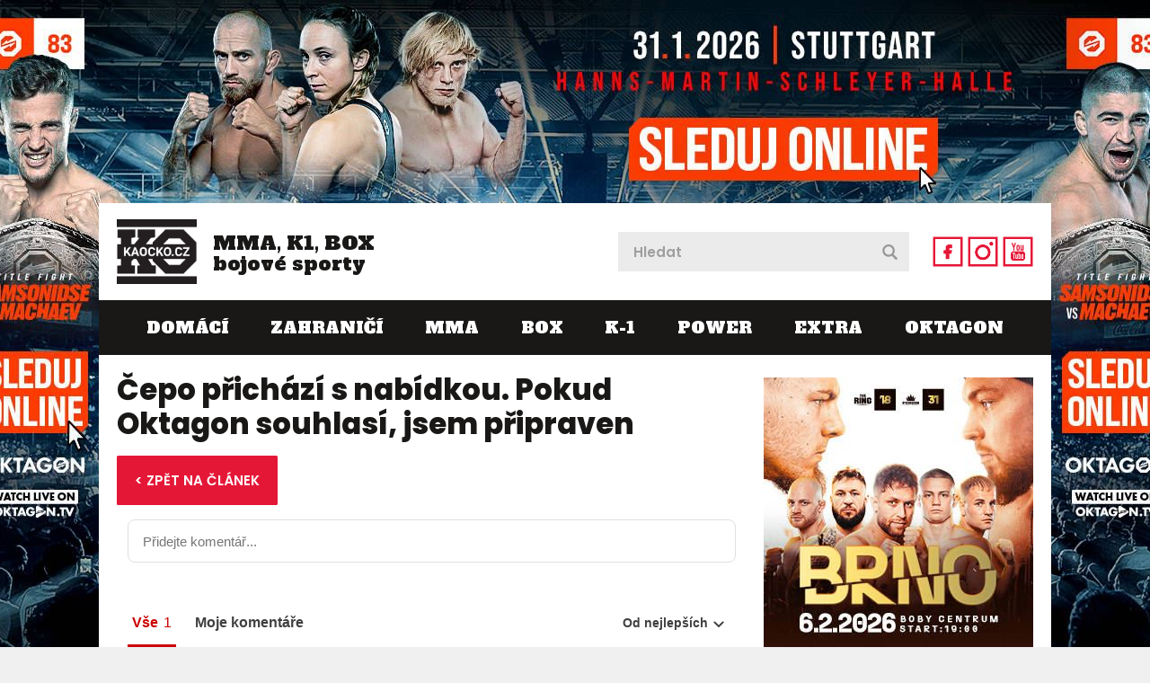

--- FILE ---
content_type: text/html; charset=utf-8
request_url: https://www.kaocko.cz/diskuze/cepo-prichazi-s-nabidkou-pokud-oktagon-souhlasi-jsem-pripraven
body_size: 38942
content:


<!DOCTYPE html PUBLIC "-//W3C//DTD XHTML 1.0 Transitional//EN" "http://www.w3.org/TR/xhtml1/DTD/xhtml1-transitional.dtd">
<html xmlns="http://www.w3.org/1999/xhtml" xmlns:og="http://ogp.me/ns#" xmlns:fb="https://www.facebook.com/2008/fbml">
<head>
<!-- Google tag (gtag.js) -->
<script async src="https://www.googletagmanager.com/gtag/js?id=G-M175KGS1LV"></script>
<script>
    window.dataLayer = window.dataLayer || [];
    function gtag() { dataLayer.push(arguments); }
    gtag('js', new Date());

    gtag('config', 'G-M175KGS1LV');
</script>
    <title>
	Diskuze k článku: Čepo přichází s nabídkou. Pokud Oktagon souhlasí, jsem připraven
</title><meta name="facebook-domain-verification" content="tk38w0d9913y4pvhzm4lnro77duh5k" />
        <!-- Google Tag Manager -->
<script>    (function (w, d, s, l, i) {
        w[l] = w[l] || []; w[l].push({ 'gtm.start':
new Date().getTime(), event: 'gtm.js'
        }); var f = d.getElementsByTagName(s)[0],
j = d.createElement(s), dl = l != 'dataLayer' ? '&l=' + l : ''; j.async = true; j.src =
'https://www.googletagmanager.com/gtm.js?id=' + i + dl; f.parentNode.insertBefore(j, f);
    })(window, document, 'script', 'dataLayer', 'GTM-5XQKTN6');</script>
<!-- End Google Tag Manager -->


        

    <script type="text/javascript" src="https://ajax.googleapis.com/ajax/libs/jquery/1.11.0/jquery.min.js"></script>
    <link rel="stylesheet" type="text/css" href="https://ajax.googleapis.com/ajax/libs/jqueryui/1.9.2/themes/base/jquery-ui.css" />
    <script type="text/javascript" src="https://ajax.googleapis.com/ajax/libs/jqueryui/1.10.3/jquery-ui.min.js"></script>
    <link rel="stylesheet" href="https://maxcdn.bootstrapcdn.com/font-awesome/4.5.0/css/font-awesome.min.css" /><link href="https://fonts.googleapis.com/css2?family=Alfa+Slab+One&amp;family=Poppins:ital,wght@0,400;0,600;0,800;1,400;1,600&amp;display=swap" rel="stylesheet" />
    <script src="/themes/default/swiper/swiper.min.js?r=1"></script>
    <link rel="stylesheet" href="/themes/default/swiper/swiper.min.css" /><link href="/themes/default/default.css?r=65" rel="stylesheet" /><link href="/themes/default/PKWin_ImageBox/PKWin_ImageBox.css?r=10" type="text/css" rel="Stylesheet" />
    <script type="text/javascript" src="/themes/default/Formulare.js?r=10"></script>
    <script type="text/javascript" src="/themes/default/default.js?r=22"></script>
    <script type="text/javascript" src="/themes/default/PKWin_ImageBox/PKWin_ImageBox_new.js?r=10"></script>
    <link href="/themes/default/PKWin_1.0.0.0/PKWin.css?r=10" type="text/css" rel="Stylesheet" />
    <script type="text/javascript" src="/themes/default/PKWin_1.0.0.0/PKWin.js?r=10"></script>

    <script src="https://d.seznam.cz/recass/js/sznrecommend-measure.min.js" data-webid="432"></script>
    <script src="https://d.seznam.cz/recass/js/sznrecommend.min.js"></script>

    <script src="https://ssp.seznam.cz/static/js/ssp.js"></script>

    <!--<script async src="https://pagead2.googlesyndication.com/pagead/js/adsbygoogle.js?client=ca-pub-8804729319494140" crossorigin="anonymous"></script>-->


    <script async src="https://securepubads.g.doubleclick.net/tag/js/gpt.js"></script>

    <meta name="viewport" content="width=device-width, initial-scale=1.0" /><link rel="apple-touch-icon" sizes="180x180" href="/favicons/apple-touch-icon.png" /><link rel="icon" type="image/png" sizes="32x32" href="/favicons/favicon-32x32.png" /><link rel="icon" type="image/png" sizes="16x16" href="/favicons/favicon-16x16.png" /><link rel="shortcut icon" href="/favicons/favicon.ico" /><meta name="msapplication-TileColor" content="#da532c" /><meta name="msapplication-config" content="/favicons/browserconfig.xml" /><meta name="theme-color" content="#ffffff" /><meta name="copyright" content="© 2024 Kaocko" /><meta name="author" content="Kaocko" />

    
    <!--a2525-->
    <!-- Facebook Pixel Code -->
<script>
    !function (f, b, e, v, n, t, s) {
        if (f.fbq) return; n = f.fbq = function () {
            n.callMethod ?
n.callMethod.apply(n, arguments) : n.queue.push(arguments)
        };
        if (!f._fbq) f._fbq = n; n.push = n; n.loaded = !0; n.version = '2.0';
        n.queue = []; t = b.createElement(e); t.async = !0;
        t.src = v; s = b.getElementsByTagName(e)[0];
        s.parentNode.insertBefore(t, s)
    } (window, document, 'script',
'https://connect.facebook.net/en_US/fbevents.js');
    fbq('init', '1058787914660364');
    fbq('track', 'PageView');
</script>
<noscript>
 <img height="1" width="1" 
src="https://www.facebook.com/tr?id=1058787914660364&ev=PageView
&noscript=1"/>
</noscript>
<!-- End Facebook Pixel Code -->

<meta name="szn:permalink" content="kaocko.cz/cepo-prichazi-s-nabidkou-pokud-oktagon-souhlasi-jsem-pripraven" /><meta name="description" content="Dojde na obrat ve zru&scaron;en&eacute;m duelu Matěj Peň&aacute;z vs. Vlasto Čepo? &Scaron;ampion Patrik Kincl se zranil, nemůže obhajovat titul ve středn&iacute; v&aacute;ze. Souboj ..." /></head>
<body id="body" class="">
<!-- Google Tag Manager (noscript) -->
<noscript><iframe src="https://www.googletagmanager.com/ns.html?id=GTM-5XQKTN6"
height="0" width="0" style="display:none;visibility:hidden"></iframe></noscript>
<!-- End Google Tag Manager (noscript) -->

<form method="post" action="./diskuse.aspx?id=cepo-prichazi-s-nabidkou-pokud-oktagon-souhlasi-jsem-pripraven" id="form1" class="ajaxFormular">
<div class="aspNetHidden">
<input type="hidden" name="__VIEWSTATE" id="__VIEWSTATE" value="/wEPDwUJNzI1NzkzNTY2D2QWAmYPZBYCAgMPZBYCZg9kFgoCAw8WAh4EVGV4dAWxATxhIGhyZWY9Imh0dHBzOi8vb2t0YWdvbi50di9jcy8/[base64]/[base64]/cD0xIj5LLTE8L2E+PC9saT48bGk+PGEgaHJlZj0iL3Bvd2VyP3A9MSI+UE9XRVI8L2E+PC9saT48bGk+PGEgaHJlZj0iL2V4dHJhP3A9MSI+RVhUUkE8L2E+PC9saT48bGk+PGEgaHJlZj0iL29rdGFnb24/cD0xIj5PS1RBR09OPC9hPjwvbGk+ZAIGD2QWAgIBDxYCHwAF/[base64]/[base64]/[base64]/[base64]/[base64]/[base64]/D+szMnDs77mObxk" />
</div>

<div class="aspNetHidden">

	<input type="hidden" name="__VIEWSTATEGENERATOR" id="__VIEWSTATEGENERATOR" value="70827CB0" />
</div>
    
    

    
    
    

  
    
    


    <div class="banner-2000x1400">
  <div>
  
  </div>
</div>

    <div class="banner-2560x1440">
  <div>
    <a href="https://oktagon.tv/cs/?utm_source=kaocko&utm_medium=suppliers&utm_campaign=okt83&utm_branding" target="_blank"><img src="/data/Reklama/oktagon/83/n/b.jpg" alt="" /></a>    
  </div>
</div>

<div class="banner-226h o2">
    <!--<div id="ssp-zone-248462"></div>-->
    
</div>

<div class="wrapper">
<div class="content">

  <div class="banner-fixing">
    <header class="header">
      <a id="navicon">
        <img src="/themes/default/images/navicon1.png" alt="navicon" title="navicon" />
        <img src="/themes/default/images/navicon2.png" alt="navicon" title="navicon" />
        <img src="/themes/default/images/cross1.png" alt="close" title="close" />
        <img src="/themes/default/images/cross2.png" alt="close" title="close" />
      </a>    
      <a href="/" class="logo">
        <img src="/themes/default/images/logo.png" alt="logo" />
        <span>MMA, K1, BOX <br/>bojové sporty</span>
      </a> 
      <div>
      <div class="search">
          <input type="text" id="in_hledat" name="in_hledat" placeholder="Hledat" />
          <button type="submit" id="bt_hledat" name="bt_hledat">&nbsp;</button>
        </div>
      <ul>
        <li>
          <a href="https://www.facebook.com/kaocko.cz" target="_blank">
            <img src="/themes/default/images/icon-fb1.png" alt="fb" title="fb" />
            <img src="/themes/default/images/icon-fb2.png" alt="fb" title="fb" />
          </a>
        </li>
        <li>
          <a href="https://www.instagram.com/kaocko.cz/" target="_blank">
            <img src="/themes/default/images/icon-ig1.png" alt="ig" title="ig" />
            <img src="/themes/default/images/icon-ig2.png" alt="ig" title="ig" />
          </a>
        </li>
        <li>
          <a href="https://www.youtube.com/@kaocko9011" target="_blank">
            <img src="/themes/default/images/icon-yt1.png" alt="yt" title="yt" />
            <img src="/themes/default/images/icon-yt2.png" alt="yt" title="yt" />
          </a>
        </li>
      </ul> 
      </div>  
      <nav>
        <ul>
            <li><a href="/domaci?p=1">Domácí</a></li><li><a href="/zahranici?p=1">Zahraničí</a></li><li><a href="/mma?p=1">MMA</a></li><li><a href="/box?p=1">BOX</a></li><li><a href="/k-1?p=1">K-1</a></li><li><a href="/power?p=1">POWER</a></li><li><a href="/extra?p=1">EXTRA</a></li><li><a href="/oktagon?p=1">OKTAGON</a></li>
        </ul>  
      </nav> 
    </header>
    
    <script type="text/javascript" src="https://d21-a.sdn.cz/d_21/sl/3/loader.js"></script>
    

  </div>

  <section class="main">

    <div>        
    
<article class="article"><h1>Čepo přichází s nabídkou. Pokud Oktagon souhlasí, jsem připraven</h1><div class="tags"><a href="https://www.kaocko.cz/cepo-prichazi-s-nabidkou-pokud-oktagon-souhlasi-jsem-pripraven" style="padding:20px;font-size:15px;">< ZPĚT NA ČLÁNEK</a></div><div style="width:100%;margin-bottom:40px;"><div id="discussion" style="width:100%;"></div></div><div class="banner-480x480-mobil"><div id="ssp-zone-248471"></div></div><div class="banner-480x480-mobil"><div id="ssp-zone-248486"></div></div></article><div data-szn-recass-box='{"zone_id": 9618}'></div><script>sznRecass.getRecommendationsByTags();</script><div class="news" style="margin-top:10px;"><h2>Další články v kategorii</h2>
        <div>
          <div class="info">
            <h2><a href="/krvavy-zapas-dotahla-pudilova-k-vitezstvi-souperka-pusobila-jak-bezzuby-buldok">Krvavý zápas dotáhla Pudilová k vítězství. Soupeřka působila jak bezzubý buldok</a></h2>
            <div class="tags">
                <a href="/zahranici">zahraničí</a><a href="/mma">mma</a><a href="/oktagon">oktagon</a>
            </div>
            <p><span class="date">31.01.2026</span>Lucie Pudilová se po půlroční pauze, kterou si vyžádalo zranění kolene, vrátila do klece. Na sobotním Oktagonu 83 v německém Stuttgartu se postavila domácí zápasnici Katharině Lehner. ...</p>
          </div>
          <div class="img">
            <a href="/krvavy-zapas-dotahla-pudilova-k-vitezstvi-souperka-pusobila-jak-bezzuby-buldok">
              <img src="/imageThumbnail.ashx?image=WHQO%2bNRhnE01SCWjrpY%2fkZS30rkTqsA2R7%2bBcHQbxcCOu67JelTTD3gyWzDIkkkmuOpBb1XPZOk%3d" alt="Krvavý zápas dotáhla Pudilová k vítězství. Soupeřka působila jak bezzubý buldok" />
            </a>
          </div>
        </div>
        <div>
          <div class="info">
            <h2><a href="/pudilovou-nastvala-souperka-fejkovy-clovek-ted-uz-to-je-jiny-rika-ceska">Pudilovou naštvala soupeřka, fejkový člověk. Teď už to je jiný, říká Češka</a></h2>
            <div class="tags">
                <a href="/oktagon">oktagon</a><a href="/mma">mma</a><a href="/zahranici">zahraničí</a>
            </div>
            <p><span class="date">31.01.2026</span>
První pokus nevyšel, žádná energie, spíše únava. Takto působila Lucie Pudilová v pátek ráno na vážení před sobotním turnajem ve Stuttgartu, kde se už za pár hodin poměří v kleci ...</p>
          </div>
          <div class="img">
            <a href="/pudilovou-nastvala-souperka-fejkovy-clovek-ted-uz-to-je-jiny-rika-ceska">
              <img src="/imageThumbnail.ashx?image=WHQO%2bNRhnE01SCWjrpY%2fkbqFkHW44l%2f8zp%2fvcg%2fZCvWhZ10XCvAgafgryi%2bak4pBmzMpI%2faANsU%3d" alt="Pudilovou naštvala soupeřka, fejkový člověk. Teď už to je jiný, říká Češka" />
            </a>
          </div>
        </div>
        <div>
          <div class="info">
            <h2><a href="/sivakuv-vzkaz-pro-soupere-chtel-bych-se-fakt-v-ringu-pobit">Sivákův vzkaz pro soupeře. Chtěl bych se fakt v ringu pobít</a></h2>
            <div class="tags">
                <a href="/k-1">k-1</a><a href="/domaci">domácí</a>
            </div>
            <p><span class="date">31.01.2026</span>Má čas na přípravu, na trénink, zůstat zdravotně v pořádku a přijít do boje připraven na 100 procent. Václav Sivák bude hájit svoji profesionální neporazitelnost 20. března v Bratislavě. ...</p>
          </div>
          <div class="img">
            <a href="/sivakuv-vzkaz-pro-soupere-chtel-bych-se-fakt-v-ringu-pobit">
              <img src="/imageThumbnail.ashx?image=WHQO%2bNRhnE01SCWjrpY%2fkWLqDJyJrXv4kgXZQW%2fMiVVFw6v%2foKOQzD8zO6RbJQaErM4thW%2f7HDw%3d" alt="Sivákův vzkaz pro soupeře. Chtěl bych se fakt v ringu pobít" />
            </a>
          </div>
        </div>
        <div>
          <div class="info">
            <h2><a href="/prezident-trump-ocekava-100-000-lidi-na-ufc-v-bilem-dome">Prezident Trump očekává 100 000 lidí na UFC v Bílém domě</a></h2>
            <div class="tags">
                <a href="/mma">mma</a><a href="/zahranici">zahraničí</a>
            </div>
            <p><span class="date">31.01.2026</span>Když něco řekne, chce zaujmout. Americký prezident Donald Trump slibuje velké věci pro Bílý dům, kde má organizace UFC uspořádat galavečer 14. června. Loni prezident Spojených států ...</p>
          </div>
          <div class="img">
            <a href="/prezident-trump-ocekava-100-000-lidi-na-ufc-v-bilem-dome">
              <img src="/imageThumbnail.ashx?image=WHQO%2bNRhnE01SCWjrpY%2fkXi6qdZPxN%2bFlmBDZr8rg9i1SDfBNUYbOXLROeRSnlQ80Dj6dUVZL24%3d" alt="Prezident Trump očekává 100 000 lidí na UFC v Bílém domě" />
            </a>
          </div>
        </div>
        <div>
          <div class="info">
            <h2><a href="/byvaly-mistr-sveta-se-vraci-do-ringu-konecny-chce-soupere-ukoncit-v-prvnim-kole">Bývalý mistr světa se vrací do ringu. Konečný chce soupeře ukončit v prvním kole</a></h2>
            <div class="tags">
                <a href="/domaci">domácí</a><a href="/box">box</a>
            </div>
            <p><span class="date">30.01.2026</span>V prosinci šel pod kudlu, operace. Je v boxerském důchodu, ale bývalý mistr světa se opět vrací. Lukáš Konečný vkročí do ringu i v sedmačtyřiceti letech. Jeho soupeřem bude 7. března ...</p>
          </div>
          <div class="img">
            <a href="/byvaly-mistr-sveta-se-vraci-do-ringu-konecny-chce-soupere-ukoncit-v-prvnim-kole">
              <img src="/imageThumbnail.ashx?image=WHQO%2bNRhnE01SCWjrpY%2fkYX3O%2bYz6fd%2fWHgZoWEJocGoytoc06uNf12iRmHU%2f1H0aOYPf3WM9JQ%3d" alt="Bývalý mistr světa se vrací do ringu. Konečný chce soupeře ukončit v prvním kole" />
            </a>
          </div>
        </div>
        <div>
          <div class="info">
            <h2><a href="/po-vyhre-v-oktagonu-odjel-do-afriky-strevni-obtize-ale-i-divoka-fauna-a-flora">Po výhře v Oktagonu odjel do Afriky. Střevní obtíže, ale i divoká fauna a flóra</a></h2>
            <div class="tags">
                <a href="/oktagon">oktagon</a><a href="/extra">extra</a><a href="/mma">mma</a>
            </div>
            <p><span class="date">30.01.2026</span>Andrés Raška utržené peníze za zápas v rámci Celebrity Series v O2 aréně nestrčil jen tak pod polštář, ale vyrazil za zážitky a poznáním. Brněnský zápasník a praktikující veterinář ...</p>
          </div>
          <div class="img">
            <a href="/po-vyhre-v-oktagonu-odjel-do-afriky-strevni-obtize-ale-i-divoka-fauna-a-flora">
              <img src="/imageThumbnail.ashx?image=WHQO%2bNRhnE01SCWjrpY%2fkYp%2bDCZuFumGzAUYJDwUFH%2fxWIwa4PNnxxrTJUy3e9bZhqdl3bM1navQ9ekScj64ZA%3d%3d" alt="Po výhře v Oktagonu odjel do Afriky. Střevní obtíže, ale i divoká fauna a flóra" />
            </a>
          </div>
        </div>
        <div>
          <div class="info">
            <h2><a href="/boxoval-se-zlomenou-nohou-ted-ho-ceka-bitva-o-post-ceske-jednicky-v-boxu-bez-rukavic">Boxoval se zlomenou nohou. Teď ho čeká bitva o post české jedničky v boxu bez rukavic</a></h2>
            <div class="tags">
                <a href="/domaci">domácí</a><a href="/box">box</a>
            </div>
            <p><span class="date">30.01.2026</span>Český zápasník v boxu bez rukavic Dominik Herold bojuje pod slavnou BKFC, ale nezanedbává ani domácí scénu. Na akci The Ring 18 & Fusion 31 v Brně se v hlavním zápase večera utká s ...</p>
          </div>
          <div class="img">
            <a href="/boxoval-se-zlomenou-nohou-ted-ho-ceka-bitva-o-post-ceske-jednicky-v-boxu-bez-rukavic">
              <img src="/imageThumbnail.ashx?image=WHQO%2bNRhnE3XxvpdjFMZb5iwkaY%2b8qHzkxUNxyoP5gYxuv1IC6WJUcu%2bzyDSzIRW" alt="Boxoval se zlomenou nohou. Teď ho čeká bitva o post české jedničky v boxu bez rukavic" />
            </a>
          </div>
        </div>
        <div>
          <div class="info">
            <h2><a href="/pudilova-musela-vse-svleci-presto-vahu-nedala-boj-s-telem-pokracuje">Trápení. Pudilová váhu nedala. Na druhý pokus už uspěla</a></h2>
            <div class="tags">
                <a href="/oktagon">oktagon</a><a href="/mma">mma</a><a href="/zahranici">zahraničí</a>
            </div>
            <p><span class="date">30.01.2026</span>
Dva české bojovníky bude mít Oktagon v sobotu na bojové kartě ve Stuttgartu. Jenže ani jeden neuspěl v boji s vlastní váhou. Jan Malach nenavážil o 1,65 kg, Lucie Pudilová o 0,6 ...</p>
          </div>
          <div class="img">
            <a href="/pudilova-musela-vse-svleci-presto-vahu-nedala-boj-s-telem-pokracuje">
              <img src="/imageThumbnail.ashx?image=WHQO%2bNRhnE01SCWjrpY%2fkUWk76DluyhFrPKBKXHk7iS55uDPuHsNabtRylxyYEcED3vjruaLnL4%3d" alt="Trápení. Pudilová váhu nedala. Na druhý pokus už uspěla" />
            </a>
          </div>
        </div>
        <div>
          <div class="info">
            <h2><a href="/slavny-novinar-vybral-soupere-pro-mcgregora-byl-by-to-giganticky-zapas">Slavný novinář vybral soupeře pro McGregora. Byl by to gigantický zápas</a></h2>
            <div class="tags">
                <a href="/zahranici">zahraničí</a><a href="/mma">mma</a>
            </div>
            <p><span class="date">30.01.2026</span>O víkendu utrpěl velice bolestivou porážku, narazil v titulové bitvě, přišel o neporazitelnost v UFC. Hvězdný Paddy Pimblett nestačil na lasvegaské akci UFC 324 na velezkušeného Justina ...</p>
          </div>
          <div class="img">
            <a href="/slavny-novinar-vybral-soupere-pro-mcgregora-byl-by-to-giganticky-zapas">
              <img src="/imageThumbnail.ashx?image=WHQO%2bNRhnE19yhs7NOLqBS2N0xve0fqclhOs7al5eUrE28QhAeS293vCPbUNPDm19I0%2fMNhJ0gg%3d" alt="Slavný novinář vybral soupeře pro McGregora. Byl by to gigantický zápas" />
            </a>
          </div>
        </div></div>

    </div>
    <aside>
      <div class="banner-fixing2">
        <div class="banner-300x300">
          <div>
            <!--<a href="#" target="_blank">
                <img src="/themes/default/images/banners/banner-300x300.jpg" alt="" title="" />
            </a>-->
            <a style="margin:5px 0px 5px 0px;display:block;" href="https://patronboxing.enigoo.cz/app/ticketsx/events/36" target="_blank"><img src="/data/Reklama/TheRing/240126/300x300.jpg?r=1" alt="" /></a><div id="adm-pravy-nahore" ></div>
            <!--<div id="ssp-zone-248465"></div>-->
          </div>
        </div>
        <div class="links" style="display:none;">
            
        </div>
      </div>  
      <div class="banner-300x600">
        <div class="rsOpak300x600">
          <!--<img src="/themes/default/images/banners/banner-300x600.jpg" alt="" title="" />-->
          <div id="adm-pravy-spodni" ></div>
          <!--<div id="ssp-zone-248468"></div>-->
        </div>
      </div>      
    </aside>
  </section>

  <div class="banner-970x310">
    <div> 
        <!--<a href="#" target="_blank">
      <img src="/themes/default/images/banners/banner-970x310.jpg" alt="" title="" />
        </a>-->
        
        <!--<div id="ssp-zone-248477"></div>-->
    </div>
  </div>
  <div class="banner-480x480-mobil"><br /><div id="adm-kaocko-mobil-pod-clankem" ></div><!--<div id="ssp-zone-248489"></div>--></div>   
</div>



<footer class="footer">
<div class="bottom">
<ul style="margin: 0px auto;">
<li><a href="/DATA/dokumenty/kaocko_podminky_uziti.pdf" target="_blank" rel="noopener">Podm&iacute;nky užit&iacute; webov&eacute;ho rozhran&iacute;</a></li>
<li><a style="cursor: pointer;" onclick="googlefc.callbackQueue.push(googlefc.showRevocationMessage);">Souhlas s použ&iacute;v&aacute;n&iacute;m osobn&iacute;ch &uacute;dajů</a></li>
<li><a href="/statistiky/rozcestnik">Statistiky</a></li>
<li><a href="/kontakty">Kontakty</a></li>
</ul>
</div>
</footer><script>var rmuzu = true;</script><!-- kp neni -->
</div>
    <div id="adm-sticky"></div><div id="adm-vignette"></div><script src="https://rtb.admaster.cz/js/adm-kaocko.js"></script> <script>
      window.googletag = window.googletag || {cmd: []};
      var anchorSlot;
      googletag.cmd.push(function() {
        if (document.body.clientWidth <= 500) {
          anchorSlot = googletag.defineOutOfPageSlot('/224189511,22578542909/adm_kaocko/adm_kaocko_sticky', googletag.enums.OutOfPageFormat.TOP_ANCHOR);
        } else {
          anchorSlot = googletag.defineOutOfPageSlot('/224189511,22578542909/adm_kaocko/adm_kaocko_sticky', googletag.enums.OutOfPageFormat.BOTTOM_ANCHOR);
        }

        if (anchorSlot) {
          anchorSlot
              .setTargeting('sticky', 'anchor')
              .addService(googletag.pubads()); 
        }

        googletag.pubads().enableSingleRequest();
        googletag.enableServices();
      });
    </script>

    <script>
      googletag.cmd.push(function() {
        googletag.display(anchorSlot);
      });
    </script>
    </form>
    <script type="text/javascript" src="/themes/default/SezR.js?r=98"></script>
<!-- Global site tag (gtag.js) - Google Analytics -->
<!--<script async src="https://www.googletagmanager.com/gtag/js?id=UA-171067102-1"></script>
<script>
    window.dataLayer = window.dataLayer || [];
    function gtag() { dataLayer.push(arguments); }
    gtag('js', new Date());
    gtag('config', 'UA-171067102-1');
</script>-->
</body>
</html>


--- FILE ---
content_type: text/html; charset=utf-8
request_url: https://www.google.com/recaptcha/api2/aframe
body_size: 266
content:
<!DOCTYPE HTML><html><head><meta http-equiv="content-type" content="text/html; charset=UTF-8"></head><body><script nonce="FMJW-iTtsP0SSSFpRTMLjw">/** Anti-fraud and anti-abuse applications only. See google.com/recaptcha */ try{var clients={'sodar':'https://pagead2.googlesyndication.com/pagead/sodar?'};window.addEventListener("message",function(a){try{if(a.source===window.parent){var b=JSON.parse(a.data);var c=clients[b['id']];if(c){var d=document.createElement('img');d.src=c+b['params']+'&rc='+(localStorage.getItem("rc::a")?sessionStorage.getItem("rc::b"):"");window.document.body.appendChild(d);sessionStorage.setItem("rc::e",parseInt(sessionStorage.getItem("rc::e")||0)+1);localStorage.setItem("rc::h",'1769903422182');}}}catch(b){}});window.parent.postMessage("_grecaptcha_ready", "*");}catch(b){}</script></body></html>

--- FILE ---
content_type: application/javascript; charset=utf-8
request_url: https://fundingchoicesmessages.google.com/f/AGSKWxVmrV1diXabnnLUP79y7YmYQZJ-V8nfNvM5rgDhIQ9z2Sr2URgHPLG45B6j7RR4GG-eNgq7i3FVbZ2wnX9ou1nPpS-h2cY5idCnM0FZT3cM6e1SF_e-LN-2We-Sp0joPpfz41YUy66JqLLuRrNxRSCOcThrlcBljJhlQn4MJNNV0xhfSebCqUm4ugGr/_/ad/inline?-load-ads./admedia./xbanner.js/adng.html
body_size: -1283
content:
window['845ecda9-743f-4faa-9571-062685475ca1'] = true;

--- FILE ---
content_type: application/javascript
request_url: https://www.kaocko.cz/themes/default/PKWin_1.0.0.0/PKWin.js?r=10
body_size: 35233
content:
var activePKWinReference = null;
var PKWin_resources = "http://46.28.107.89/scripts/PKWin_1.0.0/images/";
var groupArray = new Array();
var PKWin_defaultPadding = "20px";

jQuery(document).ready(function () {
    PKWin_start();
});
/*if(typeOf(jQuery) !== 'undefined'){
    jQuery(document).ready(function () {
        PKWin_start();
    });
}*/

function PKWin_start(){
    //prvotní nalezeni elementů, které mají třídu PKWin nebo atribut PKWin
    var PKWinsArrayString = "";
    jQuery(".PKWin,[PKWin]").each(function () { initiatePKWin(jQuery(this)); });
    //zaregistrování handleru pro zachycení stisknuté klávesy escape
    jQuery("html").keydown(function (e) {
        if (e.keyCode == 27 && jQuery(activePKWinReference).css("display") != "none") {
            closePKWin(activePKWinReference);
        }
        else if (e.keyCode == 37) {
            if (jQuery(activePKWinReference).attr("PKWin_group") && jQuery(activePKWinReference).attr("PKWin_group_id")) {
                closePKWin(activePKWinReference);
                openPKWin(getGroupItemParameters(false, jQuery(activePKWinReference).attr("PKWin_group"), jQuery(activePKWinReference).attr("PKWin_group_id")));
            }
        }
        else if (e.keyCode == 39) {
            if (jQuery(activePKWinReference).attr("PKWin_group") && jQuery(activePKWinReference).attr("PKWin_group_id")) {
                closePKWin(activePKWinReference);
                openPKWin(getGroupItemParameters(true, jQuery(activePKWinReference).attr("PKWin_group"), jQuery(activePKWinReference).attr("PKWin_group_id")));
            }
        }
    });
}

function initiatePKWin(el) {
    if (jQuery(el).is("a") || jQuery(el).is("img")) {
        //---pokud má objekt nastavenu třídu PKWin je odstraněna, v případě "a" a "img" není tato třída žádaná---//
        if (jQuery(el).hasClass('PKWin')) { jQuery(el).removeClass("PKWin"); }

        //---pokud objekt přímo obsahuje image, odstraní jeho rám (problém IE)---//
        if (jQuery(el).children("img")) { jQuery(el).children("img").css("border", "0px solid black"); }

        //---pokud je objekt image nastaví mu kurzor na pointer---//
        if (jQuery(el).is("img")) jQuery(el).css("cursor", "pointer");

        //---přiřazení událostí po kliknutí na objekt---//
        jQuery(el).click(function (event) {
            event.preventDefault();
            var parameters_a = new Object();
            if (jQuery(el).attr("data")) {
                eval('parameters_a=' + jQuery(el).attr("data"));
            }
            else if (jQuery(this).attr("PKWin")) {
                eval('parameters_a=' + jQuery(el).attr("PKWin"));
            }
            else { eval('parameters_a={}'); }
            if (typeof parameters_a.content === "undefined") {
                if (jQuery(el).attr('href')) {
                    parameters_a["content"] = jQuery(el).attr("href");
                }
                else if (jQuery(el).attr('src')) {
                    parameters_a["content"] = jQuery(el).attr("src");
                }
                else { parameters_a["content"] = "about:blank"; }
            }

            if (typeof parameters_a.yes === "undefined") {

                if (jQuery(el).attr('href')) {
                    parameters_a["yes"] = "location.href=\'" + jQuery(el).attr("href") + "\';";
                }
            }
            parameters_a["group_id"] = jQuery(el).attr('PKWin_group_id');
            openPKWin(parameters_a);
        });
    }
    else {
        if (!jQuery(el).hasClass('PKWin')) {
            jQuery(el).addClass("PKWin");
        }
        var parameters_a = new Object();
        if (jQuery(el).attr("data")) {
            eval('parameters_a=' + jQuery(el).attr("data"));
        }
        else if (jQuery(this).attr("PKWin")) {
            eval('parameters_a=' + jQuery(el).attr("PKWin"));
        }
        else { eval('parameters_a={}'); }
        var drag = true;
        var res = true;
        if (typeof parameters_a.draggable !== "undefined" && parameters_a.draggable == false) drag = false;
        if (typeof parameters_a.resizable !== "undefined" && parameters_a.resizable == true) res = true;
        if (typeof parameters_a.padding !== "string") {
            parameters_a.padding = PKWin_defaultPadding;
        }
        preparePKWin(jQuery(el), drag, res, parameters_a.padding);
    }
    initiatePKWinGroups(el);
}

function initiatePKWinGroups(el) {
    var parameters_group = new Object();
    if (jQuery(el).attr("data")) {
        eval('parameters_group=' + jQuery(el).attr("data"));
    }
    else if (jQuery(el).attr("PKWin")) {
        eval('parameters_group=' + jQuery(el).attr("PKWin"));
    }
    if (typeof parameters_group.content === "undefined") {
        if (jQuery(el).attr('href')) {
            parameters_group["content"] = jQuery(el).attr("href");
        }
        else if (jQuery(el).attr('src')) {
            parameters_group["content"] = jQuery(el).attr("src");
        }
        else { parameters_group["content"] = "about:blank"; }
    }
    if (typeof parameters_group.yes === "undefined") {

        if (jQuery(el).attr('href')) {
            parameters_group["yes"] = "location.href=\'" + jQuery(el).attr("href") + "\';";
        }
    }
    try {
        if (typeof parameters_group.group !== "undefined") {
            var groupArrayLength = groupArray.length;
            jQuery(el).attr("PKWin_group_id", groupArrayLength);
            parameters_group["group_id"] = groupArrayLength;
            groupArray[groupArray.length] = [groupArrayLength, parameters_group, parameters_group.group.toString()];
        }
    }
    catch(E){alert(E);}
}

function getCountByGroup(group) {
    var count = 0;
    for (i = 0; i < groupArray.length; i++) {
        if (groupArray[i][2] == group) {
            count++;
        }
    }
    return count;
}

function getContentHeight(id) {
    return jQuery(id).height() - jQuery(id).children(".PKWin_topPanel").height() - parseInt(jQuery(id).children(".PKWin_content").css("padding-bottom")) - parseInt(jQuery(id).children(".PKWin_content").css("padding-top"));
}
function getContentWidth(id) {
    return jQuery(id).width() - parseInt(jQuery(id).children(".PKWin_content").css("padding-left")) - parseInt(jQuery(id).children(".PKWin_content").css("padding-right"));
}
function preparePKWin(id, dragable, resizable, padding) {
    jQuery(id).html('<div class="PKWin_content" style=\"padding:'+ padding +';\">' + jQuery(id).html() + '</div>');
    jQuery('<div class="PKWin_topPanel"><img class=\"PKWin_icon\" src=\"\" alt=\"icon\" /><div class=\"PKWin_label\">PKWin</div><div class="PKWin_close"></div><div class=\"PKWin_minimized\" style=\"display:none;\"></div></div>').insertBefore(jQuery(id).children(".PKWin_content"));

    jQuery(id).mousedown(function () {
        setActivePKWin(jQuery(this), false);
    });
    if (dragable) { jQuery(id).draggable({ handle: ".PKWin_topPanel" }); }
    if (resizable) {
        jQuery(id).resizable({ resize: function (e, ui) {
            jQuery(id).children(".PKWin_content").css("height", getContentHeight(jQuery(id)) + "px");
            var objekt = jQuery(id).children(".PKWin_content").children("iframe");
            if (objekt != null) {
                jQuery(objekt).css("height", getContentHeight(jQuery(id)) + "px");
            }
        }
        });
    }
    jQuery(id).css("display", "none");
}

function openPKWin(id, title, content, modal, type, yes, no, width, height, description, close, icon, group, group_id, autostart, minimize, draggable, resizable, padding, ajax) {
    try {
        if (arguments[1] == null && arguments[0] != null) {
            var parameters = arguments[0];
            id = parameters.id;
            title = parameters.title;
            description = parameters.description;
            content = parameters.content;
            modal = parameters.modal;
            width = parameters.width;
            height = parameters.height;
            type = parameters.type;
            yes = parameters.yes;
            no = parameters.no;
            close = parameters.close;
            icon = parameters.icon;
            group = parameters.group;
            autostart = parameters.autostart;
            minimize = parameters.minimize;
            group = parameters.group;
            group_id = parameters.group_id;
            draggable = parameters.draggable;
            resizable = parameters.resizable;
            if (typeof parameters.padding !== "string") {
                padding = PKWin_defaultPadding;
            }
            else {
                padding = parameters.padding;
            }
            //---Přidání ikonek question a information
            if (type == "alert") {
                icon = "/themes/default/PKWin_1.0.0.0/images/info.png";
                resizable = false;
            }
            else if (type == "confirm") {
                icon = "/themes/default/PKWin_1.0.0.0/images/question.png";
                resizable = false;
            }
            ajax = parameters.ajax;
        }
        
        if (jQuery("#"+id).length > 0 && (jQuery("#" + id).attr("PKWin_status") && jQuery("#" + id).attr("PKWin_status")=="minimized")) {
            showPKWin(id);
        }
        else if (jQuery("#"+id + "_auto").length > 0 && (jQuery("#" + id + "_auto").attr("PKWin_status") && jQuery("#" + id + "_auto").attr("PKWin_status") == "minimized")) {
            showPKWin(id + "_auto");
        }
        else {
            if (typeof id === "undefined") {
                id = "PKWin_" + getRandomNumber();
            }
            if (jQuery('#' + id).length == 0) {
                id = id + "_auto";
            }
            if (jQuery('#' + id).length == 0) {
                jQuery('<div id="' + id + '" class="PKWin"><div class="PKWin_content"></div></div>').appendTo("form");
                if (isContentImageURL(content)) {
                    var drag = true;
                    var res = false;
                    if (typeof draggable !== "undefined" && draggable == false) drag = false;
                    if (typeof resizable !== "undefined" && resizable == true) res = true;
                    preparePKWin(jQuery("#" + id), drag, res, padding);
                }
                else {
                    var drag = true;
                    var res = true;
                    if (typeof draggable !== "undefined" && draggable == false) drag = false;
                    if (typeof resizable !== "undefined" && resizable == false) res = false;
                    preparePKWin(jQuery("#" + id), drag, res, padding);
                }
            }
            
            if (modal == null || modal != false) jQuery('<div id="' + id + '_mask" class="PKWin_mask"></div>').appendTo("body");

            if (typeof group !== "undefined") {
                jQuery("#" + id).attr("PKWin_group", group);
            }
            if (typeof group_id !== "undefined") {
                jQuery("#" + id).attr("PKWin_group_id", group_id);
            }
            if (content != null && content != "") {
                var extension = content;
                if (extension.lastIndexOf("?") > -1) { extension = extension.substring(0, extension.lastIndexOf("?")); }
                extension = extension.substring(extension.lastIndexOf("."));
                
                if (content.indexOf("http://") == 0 || content.indexOf("https://") == 0 || content.indexOf("/") == 0) {
                    if (width == null) {
                        width = (jQuery(window).width() / 1.5);
                    }
                    if (height == null) {
                        height = (jQuery(window).height() / 1.5);
                    }
                    if (title == '') { title = "Náhled souboru " + content.substring(content.lastIndexOf("/") + 1); }

                    var barva = "";
                    if (isContentWebURL(content)) { barva = ""; }
                    else { barva = "modal-color:white;"; }

                    if (isContentImageURL(content)) {
                        jQuery("#" + id).children(".PKWin_content").html('<img src="' + PKWin_resources + 'loader.gif" width="32px" height="32px" style="margin:' + ((height / 2)-35) + 'px auto;" alt="" />');
                    }
                    else if (ajax != null && ajax == true) {
                        loadContent(jQuery("#" + id).children(".PKWin_content"), content);
                    }
                    else {
                        jQuery("#" + id).children(".PKWin_content").html('<iframe marginheight="0" marginwidth="0" frameborder="0" style="border:0px solid black;  ' + barva + '" width="100%" src="' + content + '"></iframe>');
                    }
                }
                else {
                    jQuery('#' + id).children().children(".PKWin_content").html(content);
                }
            }
            
            if (title != null) jQuery('#' + id).children().children(".PKWin_label").html(title);
            if (icon != null) jQuery('#' + id).children().children(".PKWin_icon").attr("src", icon).css("display", "inline-block");
            jQuery('#' + id).children().children('.PKWin_bottomPanel').remove();
            if (type != null && type != "") {
                if (type == "confirm") {
                    jQuery('#' + id).css("max-width", "450px");
                    jQuery('#' + id).css("min-width", "350px");
                    jQuery('#' + id).css("min-height", "139px");
                    jQuery('<div class="PKWin_bottomPanel"><div class=\"PKWin_yes\">ANO</div><div class="PKWin_no">NE</div></div>').appendTo(jQuery('#' + id).children(".PKWin_content"));
                    jQuery('#' + id).children().children(".PKWin_bottomPanel").children(".PKWin_yes").click(function () {
                        if (yes != null && yes != "") {
                            eval("var yesFunction = " + yes);
                            yesFunction();
                            closePKWin(jQuery("#" + id));
                        }
                        else { closePKWin(jQuery("#" + id)); }
                    });
                    jQuery('#' + id).children().children(".PKWin_bottomPanel").children(".PKWin_no").click(function () {
                        if (no != null && no != "") {
                            eval("var noFunction = " + no);
                            noFunction();
                            closePKWin(jQuery("#" + id));
                        }
                        else { closePKWin(jQuery("#" + id)); }
                    });
                }
                else if (type == "alert") {
                    jQuery('#' + id).css("max-width", "450px");
                    jQuery('#' + id).css("min-width", "350px");
                    jQuery('#' + id).css("min-height", "139px");
                    jQuery('<div class="PKWin_bottomPanel"><div class=\"PKWin_ok\">OK</div></div>').appendTo(jQuery('#' + id).children(".PKWin_content"));
                    jQuery('#' + id).children().children(".PKWin_bottomPanel").children(".PKWin_ok").click(function () {
                        if (yes != null && yes != "") {
                            eval("var yesFunction = " + yes);
                            yesFunction();
                            closePKWin(jQuery("#" + id));
                        }
                        else { closePKWin(jQuery("#" + id)); }
                    });
                }
            }
            if (minimize != null && minimize == true) {
                //jQuery("<div class=\"PKWin_minimized\"></div>").appendTo(jQuery('#' + id).children(".PKWin_topPanel"));
                jQuery('#' + id).children().children(".PKWin_minimized").css("display", "inline-block");
                jQuery('#' + id).children().children(".PKWin_minimized").click(function () {
                    hidePKWin(jQuery('#' + id));
                });
            }
            
            //nastaveni inline-block pro modal, aby se správně načetla hodnota outerWidth
            jQuery('#' + id).css('display', 'inline-block');
            if (width != null) { jQuery('#' + id).css("width", width); }
            else {
                //nastaveni inline-block pro obsah modalu, aby se správně načetla hodnota outerWidth i v IE8
                jQuery('#' + id).children('.PKWin_content').css("display", 'inline-block');
                jQuery('#' + id).css('width', jQuery('#' + id).children('.PKWin_content').outerWidth() + "px");
                jQuery('#' + id).css('min-width', jQuery('#' + id).children('.PKWin_content').outerWidth() + "px");
                jQuery('#' + id).css('min-height', (jQuery('#' + id).children('.PKWin_content').outerHeight() + 30) + "px");
            }

            
            jQuery('#' + id).css('display', 'none');
            if (height != null) jQuery('#' + id).css("height", height);
            else jQuery('#' + id).css("height", 'auto');

            if (typeof close !== "undefined") {
                jQuery('#' + id).attr("close", close.toString());
            }

            jQuery('#' + id).children().children(".PKWin_close").click(function () {
                closePKWin(jQuery('#' + id));
            });
            

            var objekt_iframe = jQuery('#' + id).children(".PKWin_content").children("iframe");
            var objekt_img = jQuery('#' + id).children(".PKWin_content").children("img");

            if (objekt_iframe.length > 0) {
                jQuery(objekt_iframe).css("height", getContentHeight(jQuery("#" + id)) + "px");
            }
            else if (objekt_img.length > 0) {
                nacteniObrazku(content, objekt_img, jQuery('#' + id), group, group_id, description);
                jQuery(objekt_iframe).css("height", getContentHeight(jQuery("#" + id)) + "px");
            }
            //Doděláváno dodatečně, pokud byla výška contentu větší než žádaná výška PKWin, obsah okno přesahoval
            if (content == null || content == "") {
                jQuery('#' + id).children(".PKWin_content").css("height", getContentHeight(jQuery('#' + id)) + "px");
            }
            setActivePKWin(jQuery('#' + id), true);
            jQuery('#' + id).css("opacity", "0");
            jQuery('#' + id).css('display', 'inline-block');
            jQuery('#' + id).animate({
                opacity: "1"
            }, 700, function () { jQuery('#' + id).attr("loaded", "true"); });
        }
    }
    catch (E) { alert(E); }
}

function hidePKWin(id) {
    if (jQuery.type(id) != "object") { id = jQuery('#' + id); }
    createStripPanelItem(jQuery(id).attr("id"));
    jQuery(id).css("visibility", "hidden");
    jQuery(id).css("opacity", "0");
    var pozadi = jQuery("#" + jQuery(id).attr("id") + "_mask");
    jQuery(id).attr("PKWin_status","minimized");
    if (jQuery(pozadi).length > 0) { jQuery(pozadi).css("visibility", "hidden"); }
}
function showPKWin(id) {
    removeStripPanelItem(id);
    if (jQuery.type(id) != "object") { id = jQuery('#' + id); }
    var pozadi = jQuery("#" + jQuery(id).attr("id") + "_mask");
    if (jQuery(pozadi).length > 0) { jQuery(pozadi).css("visibility", "visible"); }
    jQuery(id).removeAttr("PKWin_status");
    jQuery(id).css("opacity", "1");
    jQuery(id).css("visibility", "visible");
    setActivePKWin(id, false);
}
function closePKWin(id) {
    if (jQuery.type(id) != "object") { id = jQuery('#' + id); }
    if (jQuery(id).attr("loaded") == "true") {
        jQuery(id).attr("loaded", "false");
        jQuery(id).animate({
            opacity: "0"
        }, 700, function () {
            jQuery(id).css("display", "none");
            if (jQuery(id).attr("id").indexOf("_auto") > -1) jQuery(id).remove();
        });
        jQuery("#" + jQuery(id).attr("id") + "_mask").animate({
            opacity: "0"
        }, 700, function () {
            jQuery("#" + jQuery(id).attr("id") + "_mask").remove();
        });
        if (jQuery(id).attr("close")) {
            eval("var closeFunction = " + jQuery(id).attr("close"));
            closeFunction();
        }
    }
}
function setActivePKWin(id, center) {
    if (jQuery.type(id) != "object") { id = jQuery('#' + id); }
    jQuery(".PKWin").each(function () {
        jQuery(this).css("z-index", (1001));
        jQuery("#"+jQuery(this).attr("id")+"_mask").css("z-index", (1000));
    });
    jQuery(id).css("z-index", (1003));
    jQuery("#"+jQuery(id).attr("id")+"_mask").css("z-index", (1002));
    activePKWinReference = jQuery(id);
    if (center) {
        jQuery(id).css("left", ((getDisplayResolution()[0] / 2 - jQuery(id).width() / 2) + jQuery(document).scrollLeft()) + "px");
        jQuery(id).css("top", ((getDisplayResolution()[1] / 2 - jQuery(id).height() / 2) + jQuery(document).scrollTop()) + "px");
        if (parseInt(jQuery(id).css("left")) < 0) jQuery(id).css("left", "0px");
        if (parseInt(jQuery(id).css("top")) < 0) jQuery(id).css("top", "0px");
    }
}

function getGroupItemParameters(next, group, group_id) {
    var objectParameters;
    var nalezeno = false;
    if (next) {
        for (var i = parseInt(group_id)+1; i < groupArray.length; i++) {
            if (groupArray[i][2] == group) {
                objectParameters = groupArray[i][1];
                break;
            }
        }
        if (typeof objectParameters === "undefined") {
            for (var i = 0; i < parseInt(group_id); i++) {
                if (groupArray[i][2] == group) {
                    objectParameters = groupArray[i][1];
                    break;
                }
            }
        }
    }
    else {
        for (var i = parseInt(group_id)-1; i > -1; i--) {
            if (groupArray[i][2] == group) {
                objectParameters = groupArray[i][1];
                break;
            }
        }
        if (typeof objectParameters === "undefined") {
            for (var i = groupArray.length-1; i > parseInt(group_id); i--) {
                if (groupArray[i][2] == group) {
                    objectParameters = groupArray[i][1];
                    break;
                }
            }
        }
    }
    return objectParameters;
}

function getPKWin_contentPadding(id) {
    var PKWin_padding = {top:'',right:'',bottom:'',padding:''};
    if (jQuery.type(id) != "object") { id = jQuery('#' + id); }
    PKWin_padding["top"] = parseInt(jQuery(id).children(".PKWin_content").css("padding-top").replace("px", ""));
    PKWin_padding["right"] = parseInt(jQuery(id).children(".PKWin_content").css("padding-right").replace("px", ""));
    PKWin_padding["bottom"] = parseInt(jQuery(id).children(".PKWin_content").css("padding-bottom").replace("px", ""));
    PKWin_padding["left"] = parseInt(jQuery(id).children(".PKWin_content").css("padding-left").replace("px", ""));
    return PKWin_padding;
}
function getPKWin_topPanelHeight(id) {
    if (jQuery.type(id) != "object") { id = jQuery('#' + id); }
    return jQuery(id).children(".PKWin_topPanel").height();
}

function nacteniObrazku(cesta, objekt, objektModalu, group, group_id, description) {
    var img = new Image();
    img.onload = function () {
        //nacteni paddingu okna
        var PKWin_padding = getPKWin_contentPadding(objektModalu);
        //zjištění rozmérů obrazovky
        var windowWidth = getDisplayResolution()[0];
        var windowHeight = getDisplayResolution()[1];
        //zjištění kolik pixelů maximálně může okno mít
        var maxSirka = Math.round(parseInt(windowWidth) * 1);
        var maxVyska = Math.round(parseInt(windowHeight) * 0.76);
        var imageNewWidth = 0;
        var imageNewHeight = 0;
        //zjištění originálních rozměrů fotografie
        if (this.width > maxSirka) {
            imageNewWidth = maxSirka;
            var novaVyska = prepocetPomeru("sirka", maxSirka, this.width, this.height);
            imageNewHeight = novaVyska;
            if (novaVyska > maxVyska) {
                imageNewHeight = maxVyska;
                imageNewWidth = prepocetPomeru("vyska", maxVyska, this.width, this.height);
            }
        }
        else {
            imageNewWidth = this.width;
            var novaVyska = prepocetPomeru("sirka", this.width, this.width, this.height);
            imageNewHeight = novaVyska;
            if (novaVyska > maxVyska) {
                imageNewHeight = maxVyska;
                imageNewWidth = prepocetPomeru("vyska", maxVyska, this.width, this.height);
            }
        }

        var animationWidth = imageNewWidth;
        if (animationWidth < 300) { animationWidth = 300; }
        jQuery(objektModalu).animate({
            width: (animationWidth) + "px",
            left: ((windowWidth / 2 - animationWidth / 2) + jQuery(document).scrollLeft()) + "px"
        }, 1000, function () {
            jQuery(objektModalu).animate({
                height: (imageNewHeight + 50) + "px",
                top: ((windowHeight / 2 - (imageNewHeight + 50) / 2) + jQuery(document).scrollTop()) + "px"
            }, { duration: 1000, complete: function () {
                //---vytvoření popisu obrázku---//
                if (description != null) {
                    jQuery("<div class=\"PKWin_description\"><div class=\"PKWin_text\">" + description + "</div></div>").appendTo(jQuery(objektModalu).children('.PKWin_content')).css("width", (getContentWidth(objektModalu) - 20) + "px").css("left", PKWin_padding.left + "px").css("bottom", PKWin_padding.bottom + "px").mouseenter(function () {
                        jQuery(this).animate({
                            opacity: 0.7
                        }, 300);
                    }).mouseleave(function () {
                        jQuery(this).animate({
                            opacity: 0.4
                        }, 300);
                    });
                }
                var PKWin_descriptionHeight = jQuery(objektModalu).children(".PKWin_content").children(".PKWin_description").height();
                //-------------------------------//
                if (getCountByGroup(group) > 1) {
                    //---vytvoření levého tlačíka na posun mezu skupinami a přiřazení funkce po kliknutí---//
                    jQuery(createNavigation('left', imageNewWidth + 40, imageNewHeight - PKWin_descriptionHeight - PKWin_padding.bottom - PKWin_padding.top, PKWin_padding.top + 30, PKWin_padding.left)).appendTo(jQuery(objektModalu).children('.PKWin_content')).css("opacity", "0").click(function (event) {
                        event.preventDefault();
                        openPKWin(getGroupItemParameters(false, group, group_id));
                        closePKWin(objektModalu);
                    }).mouseenter(function () {
                        jQuery(this).animate({
                            opacity: 1
                        }, 300);
                    }).mouseleave(function () {
                        jQuery(this).animate({
                            opacity: 0
                        }, 300);
                    });
                    //---vytvoření levého tlačíka na posun mezu skupinami a přiřazení funkce po kliknutí---//
                    jQuery(createNavigation('right', imageNewWidth + 40, imageNewHeight - PKWin_descriptionHeight - PKWin_padding.bottom - PKWin_padding.top, PKWin_padding.top + 30, PKWin_padding.right)).appendTo(jQuery(objektModalu).children('.PKWin_content')).css("opacity", "0").click(function (event) {
                        event.preventDefault();
                        openPKWin(getGroupItemParameters(true, group, group_id));
                        closePKWin(objektModalu);
                    }).mouseenter(function () {
                        jQuery(this).animate({
                            opacity: 1
                        }, 300);
                    }).mouseleave(function () {
                        jQuery(this).animate({
                            opacity: 0
                        }, 300);
                    });
                }
                jQuery(objekt).attr("style", "opacity:0;");
                jQuery(objekt).css("display", "none");
                jQuery(objekt).attr("src", cesta);
                
                if (imageNewWidth < 300) {
                    jQuery(objekt).attr("width", imageNewWidth + "px");
                    jQuery(objekt).css("width", imageNewWidth + "px");
                    jQuery(objekt).css("margin-left", (getContentWidth(objektModalu)/2) - (imageNewWidth / 2) + "px");
                }
                else {
                    jQuery(objekt).attr("width", getContentWidth(objektModalu) + "px");
                    jQuery(objekt).css("width", getContentWidth(objektModalu) + "px");
                }
                jQuery(objekt).attr("height", getContentHeight(objektModalu) + "px");
                jQuery(objekt).css("height", getContentHeight(objektModalu) + "px");
                jQuery(objekt).css("display", "block");
                jQuery(objekt).animate({
                    opacity: 1
                }, 500);

                jQuery(img).remove();
                setActivePKWin(objektModalu, true);
            }, step: function () {
                jQuery(objekt).css("margin-top", (getContentHeight(jQuery(objektModalu)) / 2) + "px");
            }
            });
        });
    }
    img.src = cesta;
}

function PKWin_changeContent(id, parameters) {
    if (jQuery.type(id) != "object") { id = jQuery('#' + id); }
    var id = parameters.id;

    var title = parameters.title;
    var description = parameters.description;
    var content = parameters.content;
    var modal = parameters.modal;
    var width = parameters.width;
    var height = parameters.height;
    var type = parameters.type;
    var yes = parameters.yes;
    var no = parameters.no;
    var close = parameters.close;
    var icon = parameters.icon;
    var group = parameters.group;
    var autostart = parameters.autostart;
    var minimize = parameters.minimize;
    var group = parameters.group;
    var group_id = parameters.group_id;
    var draggable = parameters.draggable;
    var resizable = parameters.resizable;

}

function prepocetPomeru(zmeneno, novaHodnota, sirka, vyska) {
    if (zmeneno == "sirka") {
        if (jQuery.isNumeric(sirka)) {
            var vysledek = sirka / vyska;
            vysledek = parseInt(novaHodnota) / vysledek;
            return Math.round(vysledek);
        }
    }
    else if (zmeneno == "vyska") {
        if (jQuery.isNumeric(vyska)) {
            var vysledek = sirka / vyska;
            vysledek = parseInt(novaHodnota) * vysledek;
            return Math.round(vysledek);
        }
    }
}

function getDisplayResolution() {
    var windowWidth = 0;
    var windowHeight = 0;
    if (typeof (window.innerWidth) == 'number') {
        windowWidth = window.innerWidth;
        windowHeight = window.innerHeight;
    } else if (document.documentElement && (document.documentElement.clientWidth || document.documentElement.clientHeight)) {
        windowWidth = document.documentElement.clientWidth;
        windowHeight = document.documentElement.clientHeight;
    } else if (document.body && (document.body.clientWidth || document.body.clientHeight)) {
        windowWidth = document.body.clientWidth;
        windowHeight = document.body.clientHeight;
    }
    return new Array(windowWidth, windowHeight);
}

function getRandomNumber(){
    var d = new Date();
    return Math.floor(Math.random()*d.getMilliseconds())+1;
}
function getRootUrl(url) {
    return url.toString().replace(/^(.*\/\/[^\/?#]*).*$/, "$1");
}
function createNavigation(direction, width, height, top, left) {
    var nav_width = Math.round(width * 0.2);
    var nav_height = height+20;
    var arr_width = Math.round(nav_width * 0.3);
    var arr_height = Math.round(height * 0.2);
    var arrow = "<img class=\"arrow\" src=\""+ PKWin_resources + direction + ".png\"" +
                " style=\"width:" + arr_width + "px; height:" + arr_height + "px; top:" + Math.round((nav_height / 2) - (arr_height / 2)) + "px;" +
                " left:" + Math.round((nav_width / 2) - (arr_width / 2)) + "px;\" alt=\"" + direction + "\" />";
    return "<a href=\"#\" class=\"PKWin_navigation_" + direction + "\" style=\"width:" + nav_width + "px; height:" + nav_height + "px; top:" + top + "px; " + direction + ":" + left + "px;\">" + arrow + "</a>";
}
function createStripPanel() {
    var displayResolution = getDisplayResolution();
    var height = Math.round(displayResolution[1]*0.067);
    return "<div id=\"PKWin_bottomStrip\" style=\"width:100%; height:" + height + "px\"></div>";
}
function createStripPanelItem(id) {
    if (jQuery("#PKWin_bottomStrip").length == 0) {
        jQuery(createStripPanel()).appendTo("form");
    }
    if (jQuery("[PKWin_id='" + id + "'].PKWin_bottomStripItem").length == 0) {
        var label = jQuery("#" + id).children(".PKWin_topPanel").text();
        var panel = jQuery("html").find("#PKWin_bottomStrip");
        var height = jQuery(panel).height() - 10;

        jQuery("<div class=\"PKWin_bottomStripItem\" PKWin_id=\"" + id + "\" style=\"height:" + height + "px\">" + label + "</div>").appendTo(panel).click(function () {
            showPKWin(jQuery(this).attr("PKWin_id"));
        });
    }
}
function removeStripPanelItem(id) {
    var item = jQuery("[PKWin_id='" + id + "'].PKWin_bottomStripItem");
    if (item.length > 0) {
        jQuery(item).remove();
    }
    if (jQuery("#PKWin_bottomStrip").children().length == 0) {
        jQuery("#PKWin_bottomStrip").remove();
    }
}
function isContentImageURL(content) {
    if (content.lastIndexOf("?") > -1) { content = content.substring(0, content.lastIndexOf("?")); }
    content = content.substring(content.lastIndexOf(".")).toLowerCase();
    if (content.indexOf(".jpg") == 0 || content.indexOf(".jpeg") == 0 || content.indexOf(".png") == 0 || content.indexOf(".gif") == 0) {
        return true;
    }
    else {
        return false;
    }
}
function isContentWebURL(content) {
    if (content.lastIndexOf("?") > -1) { content = content.substring(0, content.lastIndexOf("?")); }
    content = content.substring(content.lastIndexOf("."));
    if (content.indexOf(".html") == 0 || content.indexOf(".htm") == 0 || content.indexOf(".aspx") == 0 || content.indexOf(".asp") == 0 || content.indexOf(".ashx") == 0) {
        return true;
    }
    else {
        return false;
    }
}

function loadContent(object, cesta) {
    jQuery(object).load(cesta, function () {
        
    });
}

--- FILE ---
content_type: application/javascript
request_url: https://www.kaocko.cz/themes/default/SezR.js?r=98
body_size: 12719
content:
function rSeznZavrit(__elm) {
    jQuery(__elm).parent().remove();
}

function nastavSirkuSR(advert, data) {
    sssp.served(advert.tracking.served);
    return;
    console.log(advert, data);
    //return;
    var eeeelm = (data.zoneId == 248492 ? 'pop' : '---');
    console.log(eeeelm + "," + window.innerWidth);
    if (eeeelm == "pop" && window.innerWidth < 500) {
        setTimeout(function () {
            try {
                var sspzone248492CNTW = document.querySelector('#ssp-zone-248492 .sssp-resizeCont');
                if (sspzone248492CNTW == null || sspzone248492CNTW == undefined) {
                    nastavSirkuSR(advert, data);
                }
                else {
                    sspzone248492CNTW.style.transform = "scale(" + (window.innerWidth / sspzone248492CNTW.offsetWidth) + ")";
                    sspzone248492CNTW.style.transformOrigin = 'left top';
                    console.log('h:', (sspzone248492CNTW.offsetHeight * (window.innerWidth / sspzone248492CNTW.offsetWidth)));
                    document.querySelector('#ssp-zone-248492').style.height = (sspzone248492CNTW.offsetHeight * (window.innerWidth / sspzone248492CNTW.offsetWidth)) + "px";
                }
            }
            catch (eeees) { /*alert(eeees);*/ }
        }, 200);
    }
}

//jQuery(window).load(function () {
jQuery(document).ready(function () {
    //if (typeof rmuzu !== 'undefined') {
    if (true) {
        var jeMobil = false;
        if (jQuery('.banner-226h').css('display') == 'none') {
            jeMobil = true;
        }

        var nacist = [];
        if (jeMobil) {
            //--- mobil
            //--- na mobilu nechceme postrani reklamu, nezatezuje zbytecne skript dole pri skrolovani
            jQuery('#ssp-zone-248468').remove();
            if (jQuery('#ssp-zone-248483').length > 0)
                nacist.push({ "zoneId": 248483, "id": "ssp-zone-248483", "width": 480, "height": 480 });
            if (jQuery('#ssp-zone-248486').length > 0)
                nacist.push({ "zoneId": 248486, "id": "ssp-zone-248486", "width": 480, "height": 480 });
            if (jQuery('#ssp-zone-248480').length > 0)
                nacist.push({ "zoneId": 248480, "id": "ssp-zone-248480", "width": 720, "height": 1280 });
            if (jQuery('#ssp-zone-248489').length > 0)
                nacist.push({ "zoneId": 248489, "id": "ssp-zone-248489", "width": 480, "height": 480 });


            if (jQuery('#ssp-zone-364102').length > 0)
                nacist.push({ "zoneId": 364102, "id": "ssp-zone-364102", "width": 720, "height": 1280 });

            if (jQuery('#ssp-zone-254029').length > 0)
                nacist.push({ "zoneId": 254029, "id": "ssp-zone-254029", "width": 480, "height": 480 });

            //--- pridano 6_7_22
            /*if (jQuery('#div-gpt-ad-1656357415162-0').length > 0) {
            console.log('n1');
            //jQuery('#div-gpt-ad-1656357415162-0').css('min-width', '300px').css('min-height', '250px');
            window.googletag = window.googletag || { cmd: [] };
            googletag.cmd.push(function () {
            googletag.defineSlot("/224189511,22578542909/adm_kaocko/ADM_kaocko_cz_mobil_hp_square_1", ["fluid", [300, 250], [300, 300]], "div-gpt-ad-1656357415162-0").addService(googletag.pubads());
            googletag.pubads().enableSingleRequest();
            googletag.enableServices();
            });
            googletag.cmd.push(function () { googletag.display("div-gpt-ad-1656357415162-0"); });
            }
            if (jQuery('#div-gpt-ad-1656357624397-0').length > 0) {
            console.log('n2');
            //jQuery('#div-gpt-ad-1656357624397-0').css('min-width', '300px').css('min-height', '250px');
            window.googletag = window.googletag || { cmd: [] };
            googletag.cmd.push(function () {
            googletag.defineSlot("/224189511,22578542909/adm_kaocko/ADM_kaocko_cz_mobil_hp_square_2", [[300, 300], "fluid", [300, 250]], "div-gpt-ad-1656357624397-0").addService(googletag.pubads());
            googletag.pubads().enableSingleRequest();
            googletag.enableServices();
            });
            googletag.cmd.push(function () { googletag.display("div-gpt-ad-1656357624397-0"); });
            }*/
        }
        else {
            //--- na oc nechceme pop up reklamu
            jQuery('#theRingSpodni').remove();
            jQuery('#theRingSpodni2').remove();
            jQuery('#rMobG').remove();
            jQuery('#ssp-zone-248492').remove();
            //jQuery('.banner-480x480-mobil.o2').remove();
            //--- horni

            //--- uprava 4.11.22 - branding
            if (jQuery('#ssp-zone-248462').length > 0) {
                if (window.innerWidth >= 1366) {
                    document.body.insertAdjacentHTML('afterbegin', '<div id="ssp-zone-248462-branding"></div>');  // vytvoří element pro branding za <body>
                    nacist.push({ zoneId: 248462, width: 2000, id: "ssp-zone-248462", elements: [{ id: "ssp-zone-248462", width: 970 }, { id: "ssp-zone-248462-branding", width: 2000, height: 1400}] });
                } else {
                    nacist.push({ "zoneId": 248462, "id": "ssp-zone-248462", "width": 970, "height": 210 });
                }
            }
            //if (jQuery('#ssp-zone-248462').length > 0)
            //   nacist.push({ "zoneId": 248462, "id": "ssp-zone-248462", "width": 970, "height": 210 });
            //--- uprava 4.11.22 - branding - END

            //--- strana
            if (jQuery('#ssp-zone-248465').length > 0) {
                jQuery('.banner-300x300 > div > img, .banner-300x300 > div > a').remove();
                nacist.push({ "zoneId": 248465, "id": "ssp-zone-248465", "width": 300, "height": 300 });
            }
            if (jQuery('#ssp-zone-248468').length > 0) {
                jQuery('.banner-300x600 > div > img, .banner-300x600 > div > a').remove();
                nacist.push({ "zoneId": 248468, "id": "ssp-zone-248468", "width": 300, "height": 600 });
            }
            //--- spodni
            if (jQuery('#ssp-zone-248477').length > 0) {
                jQuery('.banner-970x310 > div > img, .banner-970x310 > div > a').remove();
                nacist.push({ "zoneId": 248477, "id": "ssp-zone-248477", "width": 970, "height": 310 });
            }
            //--- pod text
            if (jQuery('#ssp-zone-248471').length > 0) {
                nacist.push({ "zoneId": 248471, "id": "ssp-zone-248471", "width": 560, "height": 315 });
            }
            //--- reklama v galerii
            if (jQuery('#ssp-zone-254026').length > 0) {
                nacist.push({ "zoneId": 254026, "id": "ssp-zone-254026", "width": 300, "height": 600 });
            }
            //--- wallpaper - desktop
            if (jQuery('#ssp-zone-324925').length > 0) {
                nacist.push({ "zoneId": 324925, "id": "ssp-zone-324925", "width": 480, "height": 300 });
            }
        }
        if (nacist.length > 0) {
            sssp.getAds(nacist);
        }
        jQuery(window).scroll(function () {
            /*var jeMobil = false;
            if (jQuery('.banner-226h').css('display') == 'none') {
            jeMobil = true;
            }*/

            if (jQuery('article.article').length > 0 && jQuery('.seznamAd--wrapper').length > 0 && (jQuery('.seznamAd--wrapper').attr('loaded') === undefined) && (jQuery(window).scrollTop() >= jQuery('article.article').offset().top + jQuery('article.article').outerHeight() - window.innerHeight)) {
                //console.log('konec');
                if (jQuery('#ssp-zone-248492').length > 0) {
                    jQuery('.seznamAd--wrapper').attr('loaded', 'yes');
                    jQuery('.seznamAd--wrapper').css('display', 'block');
                    var sirPop = 500;
                    var vysPop = 200;
                    if (window.innerWidth > 510) {
                        sirPop = 500;
                        vysPop = 200;
                    }
                    else if (window.innerWidth > 330) {
                        sirPop = 500;
                        vysPop = 200;
                    }
                    console.log(sirPop, vysPop);
                    sssp.getAds({ "zoneId": 248492, "id": "ssp-zone-248492", "width": sirPop, "height": vysPop/*, "callback": nastavSirkuSR*/ });

                    /* --- zruseno 13.12.23 - chtel Seznam
                    jQuery.ajax({
                    url: '/?rSeznamPopUpMobil=ano'
                    }).done(function (data) {
                    //alert(data);
                    });
                    */
                }
            }

            if (jQuery('#ssp-zone-248468').length > 0) {
                var sOff = (jQuery('.banner-fixing2').offset().top + jQuery('.banner-fixing2').outerHeight(true));
                var scr = jQuery(window).scrollTop();
                //console.log(scr);
                var delay = 0;
                if (scr > (sOff + 4500)) {
                    //jQuery('#ssp-zone-248468, #ssp-zone-248468-1, #ssp-zone-248468-2, #ssp-zone-248468-3, #ssp-zone-248468-4').css('display', 'none');
                    if (jQuery('#ssp-zone-248468-4').length === 0) {
                        console.log('v4');
                        jQuery('.rsOpak300x600').append('<div id="ssp-zone-248468-4" loading="true" style="display:none;"></div>');
                        sssp.getAds([{ "zoneId": 248468, "id": "ssp-zone-248468-4", "width": 300, "height": 600}]);
                        /*setTimeout(function () {
                        jQuery('.rsOpak300x600 > div').css('display', 'none');
                        jQuery('#ssp-zone-248468-4').removeAttr('loading').css('display', 'block');
                        }, 500);*/
                    }
                    if (jQuery('#ssp-zone-248468-4').css('display') === 'none'/* && jQuery('#ssp-zone-248468-4').attr('loading') === undefined*/) {
                        console.log('show 4');
                        jQuery('.rsOpak300x600 > div').css('display', 'none');
                        jQuery('#ssp-zone-248468-4').css('display', 'block');
                    }
                }
                else if (scr > (sOff + 3000)) {
                    if (jQuery('#ssp-zone-248468-3').length === 0) {
                        console.log('v3');
                        jQuery('.rsOpak300x600').append('<div id="ssp-zone-248468-3" loading="true" style="display:none;"></div>');
                        sssp.getAds([{ "zoneId": 248468, "id": "ssp-zone-248468-3", "width": 300, "height": 600}]);
                        /*setTimeout(function () {
                        jQuery('.rsOpak300x600 > div').css('display', 'none');
                        jQuery('#ssp-zone-248468-3').removeAttr('loading').css('display', 'block');
                        }, 500);*/
                    }
                    if (jQuery('#ssp-zone-248468-3').css('display') === 'none'/* && jQuery('#ssp-zone-248468-3').attr('loading') === undefined*/) {
                        console.log('show 3');
                        jQuery('.rsOpak300x600 > div').css('display', 'none');
                        jQuery('#ssp-zone-248468-3').css('display', 'block');
                    }
                }
                else if (scr > (sOff + 1500)) {
                    if (jQuery('#ssp-zone-248468-2').length === 0) {
                        console.log('v2');
                        jQuery('.rsOpak300x600').append('<div id="ssp-zone-248468-2" loading="true" style="display:none;"></div>');
                        sssp.getAds([{ "zoneId": 248468, "id": "ssp-zone-248468-2", "width": 300, "height": 600}]);
                        /*setTimeout(function () {
                        jQuery('.rsOpak300x600 > div').css('display', 'none');
                        jQuery('#ssp-zone-248468-2').removeAttr('loading').css('display', 'block');
                        }, 500);*/
                    }
                    if (jQuery('#ssp-zone-248468-2').css('display') === 'none'/* && jQuery('#ssp-zone-248468-2').attr('loading') === undefined*/) {
                        console.log('show 2');
                        jQuery('.rsOpak300x600 > div').css('display', 'none');
                        jQuery('#ssp-zone-248468-2').css('display', 'block');
                    }
                }
                else if (jQuery('#ssp-zone-248468').css('display') === 'none') {
                    jQuery('.rsOpak300x600 > div').css('display', 'none');
                    jQuery('#ssp-zone-248468').css('display', 'block');
                }
            }
        });
    }
});